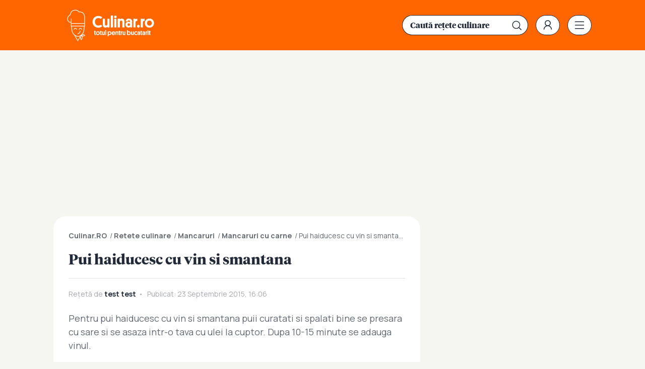

--- FILE ---
content_type: image/svg+xml
request_url: https://www.culinar.ro/templates/default/images/icon-user.svg
body_size: -91
content:
<?xml version="1.0" encoding="UTF-8"?>
<svg width="43px" height="43px" viewBox="0 0 43 43" version="1.1" xmlns="http://www.w3.org/2000/svg" xmlns:xlink="http://www.w3.org/1999/xlink">
    <title>icon-user</title>
    <g id="Page-1" stroke="none" stroke-width="1" fill="none" fill-rule="evenodd" fill-opacity="0">
        <g id="icon-user" transform="translate(0.500000, 0.500000)">
            <rect id="Mask-Copy-7" fill="#FFFFFF" x="0" y="0" width="42" height="42"></rect>
            <g id="search-svgrepo-com" transform="translate(11.500000, 9.500000)" fill="#FFFFFF" stroke="#222938" stroke-width="2">
                <circle id="Oval-Copy" cx="9.5" cy="6.5" r="6.5"></circle>
                <path d="M19,22.5 C19,17.2532949 14.7467051,13 9.5,13 C4.25329488,13 0,17.2532949 0,22.5" id="Oval-Copy-2"></path>
            </g>
        </g>
    </g>
</svg>

--- FILE ---
content_type: text/javascript
request_url: https://ineed2s.ro/culinar.ro/stacks/uq3.1.dfp1.3.js
body_size: 3658
content:
"use strict";(t=>{t.device.as("ua"),t.config.viewport=t.device.is(),t.config.isMob=t.device.is("mobile"),t.ts=Math.floor(Math.random()*4),t.target.add("ts",t.ts),t.vpc.styleRule(".inc_vp__ad div:first-child div:first-child {position: initial}"),t.vpc.styleRule(".inc_vp__fullscreen {display: none}"),t.vpc.styleRule(".inc_vp__player {z-index: 1000000 !important}"),t.vpc.styleRule(".inc_vp__controls > button {margin-top: 0px !important; padding: 0px !important;}"),t.vpc.styleRule(".inc_vp__dismiss {margin-top: 0px !important; padding: 0px !important;}"),["/contul-meu/login/","/contul-meu/inregistrare/"].includes(window.location.pathname)&&(t.config.section="noadspage"),t.target.keys({category:"cat_culinar",subcategory:"scat_culinar",article:"aid_culinar",client:"clt_culinar"}),t.target.from(t.config),t.plcmt.push([["culinar_ro-billboard_1","div-gpt-ad-1612344752377-0",["mobile"],[],[{szs:["fluid",[300,100],[320,50],[300,300],[336,280],[300,250]]}]],["culinar_ro-billboard_2","div-gpt-ad-1654586437534-0",["mobile"],[],[{szs:["fluid",[300,100],[320,50],[300,300],[336,280],[300,250]]}]],["culinar_ro-billboard_3","div-gpt-ad-1654586542558-0",["mobile"],[],[{szs:["fluid",[300,100],[320,50],[300,300],[336,280],[300,250]]}]],["culinar_ro-billboard_4","div-gpt-ad-1654586581490-0",["mobile"],[],[{szs:["fluid",[300,100],[320,50],[300,300],[336,280],[300,250]]}]],["culinar_ro-billboard_5","div-gpt-ad-1654586588537-0",["mobile"],[],[{szs:["fluid",[300,100],[320,50],[300,300],[336,280],[300,250]]}]],["culinar_ro-intext_1","div-gpt-ad-1612344750683-0",["mobile"],[],[{szs:["fluid",[300,100],[300,250],[300,300],[320,50],[336,280]]}]],["culinar_ro-intext_2","div-gpt-ad-1654600506223-0",["mobile"],[],[{szs:["fluid",[300,250],[300,300],[336,280]]}]],["culinar_ro-intext_3","div-gpt-ad-1654600513939-0",["mobile"],[],[{szs:["fluid",[300,250],[300,300],[336,280]]}]],["Culinar_ro-intext_special","div-gpt-ad-1765191973166-0",["mobile"],[],[{szs:[[300,150]]}]],["culinar_ro-sidebar_1","div-gpt-ad-1612344753909-0",["mobile"],[],[{szs:["fluid",[300,100],[300,250],[300,300],[320,50],[336,280]]}]],["culinar_ro-sidebar_2","div-gpt-ad-1612344886669-0",["mobile"],[],[{szs:["fluid",[300,100],[300,250],[300,300],[320,50],[336,280]]}]],["culinar_ro-sidebar_3","div-gpt-ad-1612344894414-0",["mobile"],[],[{szs:["fluid",[300,100],[300,250],[300,300],[320,50],[336,280]]}]],["culinar_ro-billboard_1","div-gpt-ad-1612344752377-0",["desktop"],[],[{szs:["fluid",[728,90],[970,250]]}]],["culinar_ro-billboard_2","div-gpt-ad-1654586437534-0",["desktop"],[],[{szs:["fluid",[728,90],[970,250]]}]],["culinar_ro-billboard_3","div-gpt-ad-1654586542558-0",["desktop"],[],[{szs:["fluid",[728,90],[970,250]]}]],["culinar_ro-billboard_4","div-gpt-ad-1654586581490-0",["desktop"],[],[{szs:["fluid",[728,90],[970,250]]}]],["culinar_ro-billboard_5","div-gpt-ad-1654586588537-0",["desktop"],[],[{szs:["fluid",[728,90],[970,250]]}]],["culinar_ro-intext_1","div-gpt-ad-1612344750683-0",["desktop"],[],[{szs:["fluid",[300,250],[300,300],[336,280],[580,150],[580,400]]}]],["culinar_ro-intext_2","div-gpt-ad-1654600506223-0",["desktop"],[],[{szs:["fluid",[300,250],[300,300],[336,280],[580,150]]}]],["culinar_ro-intext_3","div-gpt-ad-1654600513939-0",["desktop"],[],[{szs:["fluid",[300,250],[300,300],[336,280],[580,150]]}]],["Culinar_ro-intext_special","div-gpt-ad-1765191973166-0",["desktop"],[],[{szs:[[410,200]]}]],["culinar_ro-sidebar_1","div-gpt-ad-1612344753909-0",["desktop"],[],[{szs:["fluid",[300,250],[300,300],[300,600],[336,280]]}]],["culinar_ro-sidebar_2","div-gpt-ad-1612344886669-0",["desktop"],[],[{szs:["fluid",[300,250],[300,300],[300,600],[336,280]]}]],["culinar_ro-sidebar_3","div-gpt-ad-1612344894414-0",["desktop"],[],[{szs:["fluid",[300,250],[300,300],[300,600],[336,280]]}]],["culinar_ro-intext_1","div-gpt-ad-1612344750683-0",[],["post"],[{class:t.adUnits.class.VMPI,name:"culinar_ro-visplay_1",companion:1,max_batches:3,paths:["/1033329/Culinar.ro/culinar_ro-visplay_1_1"]}]],["culinar_ro-intext_3","div-gpt-ad-1654600513939-0",[],["post"],[{class:t.adUnits.class.VMPI,name:"culinar_ro-visplay_2",companion:1,max_batches:3,paths:["/1033329/Culinar.ro/culinar_ro-visplay_2_1"]}]],["culinar_ro-1x1_special","div-gpt-ad-1612344758567-0",[],[],[{szs:[[1,1]]}]],["Culinar_ro-interstitial","vignette",["mobile"],[],[{szs:"INTERSTITIAL",class:t.adUnits.class.OOP}]],["culinar_ro-vistiq","stickyVP",[],[],[{class:t.adUnits.class.VMPI,max_batches:5,paths:["/1033329/Culinar.ro/culinar_ro-instream_floating"]}]]],t.config,"THD");const n=t.adsrv.use("THD");t.floatPb=e=>{t.config.isMob&&t.ldJs("https://cdn.ltba.io/acc/loader.js?aab=loader",{"data-web":"culinar.ro","data-hash":"0bc4e5381d1e8999f6aff9db89811aad"},()=>{t.echo.info("Sticky Passback: Injected LTBA mobile passback")},()=>{},"body")},n.hb.invokeDJCFloating=(e,a={})=>{document.body.addEventListener("omnifocus_disposed",i=>{t.echo.log("DejaCast instream omnifocus_disposed event",i),t.floatPb(i)},!1),t.ldJs("https://app.dejacast.com/player/JPkStHrL/sjiBFrApu-of.js",{},()=>{t.echo.info("DJC Floating: Invoke DejaCast player with URL: ",e),invokePlayer(e,null,null,null,encodeURI(JSON.stringify(a)))},()=>{},"body")},t.adAgent.opt.set.many("div-gpt-ad-1612344758567-0",{crad:0,freq:0}),t.ffy.opt.set.many("div-gpt-ad-1612344758567-0",{run:0}),t.adAgent.opt.set.many("div-gpt-ad-1765191973166-0",{crad:0,freq:0}),t.ffy.opt.set.many("div-gpt-ad-1765191973166-0",{run:0}),t.adAgent.opt.set.many("div-gpt-ad-1612344752377-0",{crad:0}),t.ffy.init({acb:e=>{const a=e.adAgent.slot.adu.current();t.echo.info(t.echo.blockError("adhis"),a.name,a.id,{...a.adhis.all()}),t.echo.info(t.echo.blockError("adprop"),a.name,a.id,a.proposal);const i={ffy:"1",ffy_hit:""+e.state.ad.batch,ffy_view:""+e.state.ad.inView};if(a.proposal&&(i.ffy_schema=a.proposal.schema),e.visplay&&e.visplay.vp)if(e.visplay.vp.state.show||!e.visplay.vp.ads.ad)e.visplay.dismiss(!0);else{e.visplay.showAd(),e.state.ad.vendor="visplay";return}const o=e.adAgent.slot.adu.next();o.adsrv.slot.setTargeting(o,i),e.adAgent.onAdRequest(o);const s=n.hb.unit.find(o,null);s&&s.length?n.hb.requestBids(s,(d,c,p)=>{n.hb.ns.setTargetingForGPTAsync(s[0].code),o.adsrv.refresh([o.adSlot],{})}):o.adsrv.refresh([o.adSlot],{})},can:e=>{let a=new Date().getHours();if(a>=20||a<=6)return 1;let i=e.state.ad._;if(i.vendor=="visplay"||!i.filled&&e.options.rtuf)return 1;let o=t.ffy.opt.get.all("*");return o.spids&&o.spids.includes(i.campaignId)?0:e.options.aor?e.options.aor.length==0||e.options.aor.includes(i.campaignId)?1:0:i.orderType?1:0}},t.plcmt.map,!0);const m=t.scripts.create("Standard Scripts",[{name:"UniqOrigin ID",fn:()=>(window.uniqOrigin=window.uniqOrigin||{options:{}},uniqOrigin.cmd=uniqOrigin.cmd||[],uniqOrigin.cmd.push(["requireConsent"]),uniqOrigin.cmd.push(["setDomainId","e9c7c043-ba8b-4e73-ac0b-9834ab0081b7"]),uniqOrigin.cmd.push(["whenOriginReady",e=>{t.config.oid=e.subject().getSubjectID(),googletag.cmd.push(()=>{googletag.pubads().setPublisherProvidedId(t.config.oid)})}]),1),url:"https://cdn.uniqvate.app/origin/latest.min.js",attr:{async:1,cfasync:1}},{name:"OneTrust SDK",url:"https://cookie-cdn.cookiepro.com/scripttemplates/otSDKStub.js",attr:{charset:"UTF-8",async:!0,"data-domain-script":"d36296dc-fb24-4d07-87ef-3d35f09819c6"}},{name:"Optanon Wrapper",fn:()=>(window.OptanonWrapper=()=>{},1),requires:["OneTrust SDK"]},{name:"DJC Outstream Passback",fn:()=>(t.videoOutstreamPassback=e=>{var a=e.detail.container;t.echo.info("OmniView disposed event received for slot with id: ",a);let i=n.slot.map[a];i.adSlot&&(t.echo.info("Refreshing slot with id: ",a),googletag.pubads().refresh([i.adSlot.clearTargeting()]))},document.body.addEventListener("omniview_disposed",e=>{t.videoOutstreamPassback(e)},!1),1)}]).exec(),g=t.scripts.create("CMP Scripts",[{name:"Sati",url:"//code3.adtlgc.com/js/sati_init.js",attr:{async:!0},consent:[]},{name:"cXense",url:"//cdn.cxense.com/cx.js",attr:{async:!0},consent:[]},{name:"CX Queue",fn:()=>(cX=cX||{options:{consent:!0}},cX.callQueue=cX.callQueue||[],cX.callQueue.push(["requireConsent"]),cX.callQueue.push(["invoke",function(){setSATIConsent()}]),cX.callQueue.push(["setSiteId","1135102062960807747"]),cX.callQueue.push(["sync","ddp"]),cX.callQueue.push(["sync","adform"]),cX.callQueue.push(["sync","smart"]),cX.callQueue.push(["getUserSegmentIds",{persistedQueryId:"7891385d649355fae749e78cb8325cbc673e47a8",callback:function(e){t.echo.info("<< SATI >> Get user segment ids: ",e),t.target.add("CxSegments",e),typeof window.localStorage=="object"&&typeof window.localStorage.getItem=="function"&&localStorage.setItem("CxSegments",e.join(","))}}]),cX.callQueue.push(["sendPageViewEvent"]),window.getUserSegmentIdsLocal=()=>{var e=[];return typeof window.localStorage=="object"&&typeof window.localStorage.getItem=="function"&&localStorage.getItem("CxSegments")!==null&&localStorage.getItem("CxSegments").length>0&&(e=localStorage.getItem("CxSegments").split(",")),e},t.target.add("CxSegments",t.target.find("CxSegments")??getUserSegmentIdsLocal()),window.setSATIConsent=()=>{var e=412,a=!1,i=!1;t.cstm.rsp.cdata.publisher&&(t.cstm.ck("vendor","consents",[e])?(a=!!t.cstm.ck("publisher","consents",[1,9,10]),i=!!t.cstm.ck("publisher","consents",[2,3,4,7,9]),i||(t.echo.info("SATI segments: optout"),window.adtlgcen=window.adtlgcen||{},window.adtlgcen.taskQueue=window.adtlgcen.taskQueue||[],window.adtlgcen.taskQueue.push("optOut"))):t.echo.info("SATI: not triggered Vendor (no vendor consent): {pv: "+a+", segment: "+i+"}"),cX.callQueue.push(["setConsent",{pv:a,segment:i},{runCallQueue:!0}]),t.echo.info("SATI: setConsent: {pv: "+a+", segment: "+i+"}"))},1),consent:[]},{name:"Google GPT",url:n.getAdServerLink,attr:{async:1,cfasync:1},consent:[["vendor","consents",[755]]],notInSection:["noadspage"]},{name:"Teads Tag",url:"//a.teads.tv/page/204117/tag",attr:{async:1,class:"teads"},consent:[["vendor","consents",[132]]],inSection:["post"],notInSection:["noadspage"]},{name:"Agora Tag",url:"//pahter.tech/c/www.culinar.js",attr:{async:1},consent:[["vendor","consents",[1032]]],inSection:["post"],notInSection:["noadspage"]},{name:"Stack Init",fn:()=>{const e=t.target.get();return n.preflightRequest(),n.prepareRequest(e),t.domCmd.push(()=>{n.sendRequest(()=>{Object.values(n.slot.map).forEach(s=>{s.adUnit.type=="display"&&s.adUnit.slot.dom&&n.push(()=>{n.slot.display(s.adUnit)},"display slot",[s.adUnit.id,s.adUnit.path])}),n.refresh()}),t.page_cust_params={};for(const[s,d]of Object.entries(e))Array.isArray(d)?t.page_cust_params[s]=d.join(","):t.page_cust_params[s]=d;t.video_params={cust_params:Object.assign({djc_request:"principal"},t.page_cust_params),pmnd:0,pmxd:36e4,pmad:6,plcmt:2,output:"vast"};const a=t.plcmt.find("culinar_ro-intext_1","name");if(a&&a.dom){const d={url:"https://pubads.g.doubleclick.net/gampad/ads",buildUrl:1,adUnit:a.adu.find("THD","VMPI",1,!0),schemaV:2,vparams:{sz:"260x146|320x180|336x189|400x300|620x300|640x360|640x480|670x376|730x440|730x550",plcmt:2,output:"vast",description_url:encodeURIComponent(window.location),tfcd:0,npa:0,gdfp_req:1,unviewed_position_start:1,env:"vp",vpmute:1,vpa:"auto",vpos:"preroll",wta:1,vad_type:"linear"},cparams:Object.assign({},t.page_cust_params)};t.domCmd.push(()=>{setTimeout(()=>{t.config.oid&&(d.vparams.ppid=t.config.oid),t.visplay1=t.vpc.product.visplay(t.vpc,t.adAgent,d),t.visplay1.options.overlay.keys.title=t.config.adsrv[0].parent},200)},"complete")}const i=t.plcmt.find("culinar_ro-intext_3","name");if(i&&i.dom){const d={url:"https://pubads.g.doubleclick.net/gampad/ads",buildUrl:1,adUnit:i.adu.find("THD","VMPI",1,!0),schemaV:2,vparams:{sz:"260x146|320x180|336x189|400x300|620x300|640x360|640x480|670x376|730x440|730x550",plcmt:2,output:"vast",description_url:encodeURIComponent(window.location),tfcd:0,npa:0,gdfp_req:1,unviewed_position_start:1,env:"vp",vpmute:1,vpa:"auto",vpos:"preroll",wta:1,vad_type:"linear"},cparams:Object.assign({},t.page_cust_params)};t.domCmd.push(()=>{setTimeout(()=>{t.config.oid&&(d.vparams.ppid=t.config.oid),t.visplay2=t.vpc.product.visplay(t.vpc,t.adAgent,d),t.visplay2.options.overlay.keys.title=t.config.adsrv[0].parent},200)},"complete")}const o=s=>{if(s.data!="DJC_fc_1x1")return;t.echo.info("Sticky 1x1 received event");const d=t.plcmt.find("stickyVP").slot[1].adu.current(),c={url:"https://pubads.g.doubleclick.net/gampad/ads",buildUrl:1,adUnit:d,adAgent:{freq:0,adhis:3,style:{}},width:t.config.isMob?320:null,position:{bottom:"20px",left:"20px"},maxr:30,schemaV:3,vparams:{sz:"260x146|320x180|336x189|400x300|620x300|640x360|640x480|670x376|730x440|730x550",pmnd:0,pmxd:18e4,pmad:6,plcmt:2,output:"vast",description_url:encodeURIComponent(window.location),tfcd:0,npa:0,gdfp_req:1,unviewed_position_start:1,env:"vp",vpmute:1,vpa:"auto",vpos:"preroll",wta:1,vad_type:"linear"},cparams:Object.assign({},t.page_cust_params)};d&&!t.config.floff&&([0,1,2].includes(t.ts)?t.domCmd.push(()=>{setTimeout(()=>{t.config.oid&&(c.vparams.ppid=t.config.oid),t.vistiq=t.vpc.product.vistiq("vistiq-1",t.vpc,t.adAgent,c),t.vpc.push(()=>{t.vistiq.vp.onDismiss(p=>{t.floatPb({})})},"vistiq on-dismiss")},200)},"complete"):(window.dj_playerAdsProxy=async function(p){t.config.oid&&(t.video_params.ppid=t.config.oid),t.echo.info("DJC Proxy called for Player ID: "+p);let r={enabled:!0,ad:null,vast_params:{...t.video_params}};return p=="JPkStHrL"?(t.echo.info("PREBID New Auction: request for slotdIds: video1"),r.vast_params.cust_params.djc_request="proxy",r.vast_params.cust_params=encodeURI(JSON.stringify(r.vast_params.cust_params)),await new Promise(l=>(r.ad=t.vpc.utils.buildUrl(c),l()))):r.enabled=!1,t.echo.log("DJC Proxy data sent: ",r),r},t.domCmd.push(()=>{n.hb.invokeDJCFloating(t.vpc.utils.buildUrl(c),t.page_cust_params)},"complete")))};window.addEventListener?window.addEventListener("message",o):window.attachEvent("onmessage",o)},t.plcmt.opt.domState),1},consent:[],notInSection:["noadspage"]}],1).exec()})(uniqode);
